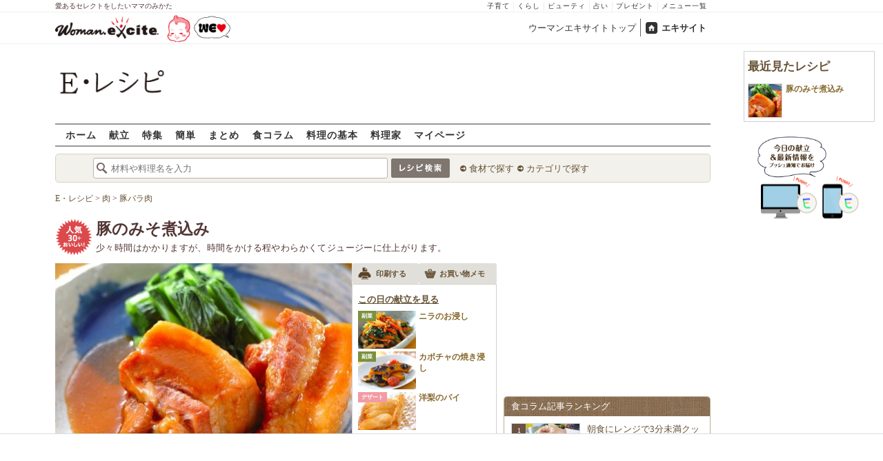

--- FILE ---
content_type: application/javascript; charset=utf-8
request_url: https://fundingchoicesmessages.google.com/f/AGSKWxVRZzdPA8g5w7TPsgMcT-VWljVEHU_WAVaJl1ai2Mbahg8nQJj2HBAgMFwoSDtRGhgM9nfX4lHEwd2r8kkv7DcxxQs0KUZF4wavAlbS7v7WgqBdqZ9lk_k4PNSgMQFIpBzP-dj8HTgXu56KP0SU3j1vMUAO0D1hvR4C_iH1whYbg-vPsIOBKhBXyZtl/__custom_ad_/ajax/ads__ads_text./switchadbanner./adjson.
body_size: -1288
content:
window['436fd69b-cda7-4346-b895-d2e09d62c564'] = true;

--- FILE ---
content_type: application/javascript; charset=utf-8
request_url: https://fundingchoicesmessages.google.com/f/AGSKWxVqDkuEjwXwoFbDYxlWbNPx384mtiXtl1AXM41Zi9cOp8ANdZdZ7nWuh5qRKiFQwxIqZHmF4GHhg3JIgz-Wo7sioVNP6kLkeKRmEbiwVAMWRewq8ulOxKE3Tfv2wlMNhdmPhH70Uw==?fccs=W251bGwsbnVsbCxudWxsLG51bGwsbnVsbCxudWxsLFsxNzY5MjczMDY1LDQ3OTAwMDAwMF0sbnVsbCxudWxsLG51bGwsW251bGwsWzcsMTldXSwiaHR0cHM6Ly9lcmVjaXBlLndvbWFuLmV4Y2l0ZS5jby5qcC9kZXRhaWwvMmE0NDQ4M2M0YmVlN2Y3NTU3MDk1MzM3MjAwNTUwN2YuaHRtbCIsbnVsbCxbWzgsIms2MVBCam1rNk8wIl0sWzksImVuLVVTIl0sWzE5LCIyIl0sWzE3LCJbMF0iXSxbMjQsIiJdLFsyOSwiZmFsc2UiXV1d
body_size: -180
content:
if (typeof __googlefc.fcKernelManager.run === 'function') {"use strict";this.default_ContributorServingResponseClientJs=this.default_ContributorServingResponseClientJs||{};(function(_){var window=this;
try{
var QH=function(a){this.A=_.t(a)};_.u(QH,_.J);var RH=_.ed(QH);var SH=function(a,b,c){this.B=a;this.params=b;this.j=c;this.l=_.F(this.params,4);this.o=new _.dh(this.B.document,_.O(this.params,3),new _.Qg(_.Qk(this.j)))};SH.prototype.run=function(){if(_.P(this.params,10)){var a=this.o;var b=_.eh(a);b=_.Od(b,4);_.ih(a,b)}a=_.Rk(this.j)?_.be(_.Rk(this.j)):new _.de;_.ee(a,9);_.F(a,4)!==1&&_.G(a,4,this.l===2||this.l===3?1:2);_.Fg(this.params,5)&&(b=_.O(this.params,5),_.hg(a,6,b));return a};var TH=function(){};TH.prototype.run=function(a,b){var c,d;return _.v(function(e){c=RH(b);d=(new SH(a,c,_.A(c,_.Pk,2))).run();return e.return({ia:_.L(d)})})};_.Tk(8,new TH);
}catch(e){_._DumpException(e)}
}).call(this,this.default_ContributorServingResponseClientJs);
// Google Inc.

//# sourceURL=/_/mss/boq-content-ads-contributor/_/js/k=boq-content-ads-contributor.ContributorServingResponseClientJs.en_US.k61PBjmk6O0.es5.O/d=1/exm=kernel_loader,loader_js_executable,monetization_cookie_state_migration_initialization_executable/ed=1/rs=AJlcJMztj-kAdg6DB63MlSG3pP52LjSptg/m=web_iab_tcf_v2_signal_executable
__googlefc.fcKernelManager.run('\x5b\x5b\x5b8,\x22\x5bnull,\x5b\x5bnull,null,null,\\\x22https:\/\/fundingchoicesmessages.google.com\/f\/AGSKWxXws9C_objo0PKO_NfFmkG1adcGZodKV3MFYu_Ze_qShCh5PbX0rLP4FcpLOxo2v52yfG5Yhuj1zIkQ64eBzFRWdnCB5GcG7aedv0fxw5QLWyQCY2-5jUd1kIUhYVMfcnhLNDcULQ\\\\u003d\\\\u003d\\\x22\x5d,null,null,\x5bnull,null,null,\\\x22https:\/\/fundingchoicesmessages.google.com\/el\/AGSKWxUjrLFkG1vJ8MZmWAqiZvx7CuGWphgwVOgNX2YlV7aMIMMhOv8BS3OZ5lFTHhJGlT6HMbH_EAZWiNEktEMIR6xodpqbazJoqZtTG5tuyzaFzRKkQv5MeKiXBApzNcs8S_yGojJRUg\\\\u003d\\\\u003d\\\x22\x5d,null,\x5bnull,\x5b7,19\x5d\x5d\x5d,\\\x22excite.co.jp\\\x22,1,\\\x22en\\\x22,null,null,null,null,1\x5d\x22\x5d\x5d,\x5bnull,null,null,\x22https:\/\/fundingchoicesmessages.google.com\/f\/AGSKWxWzXyFe_6OaVjUiUNR4petD2dMdgBm5nY_HjZsBVBkBLBSqThqmXorSg9Q6OQWn-8B524DcChH91vDKIr1yY69zr0fdB1UPAJt3E5vnWMCVPyXP1Yi1XdkhS0vv_Vo-8US_aFKr_w\\u003d\\u003d\x22\x5d\x5d');}